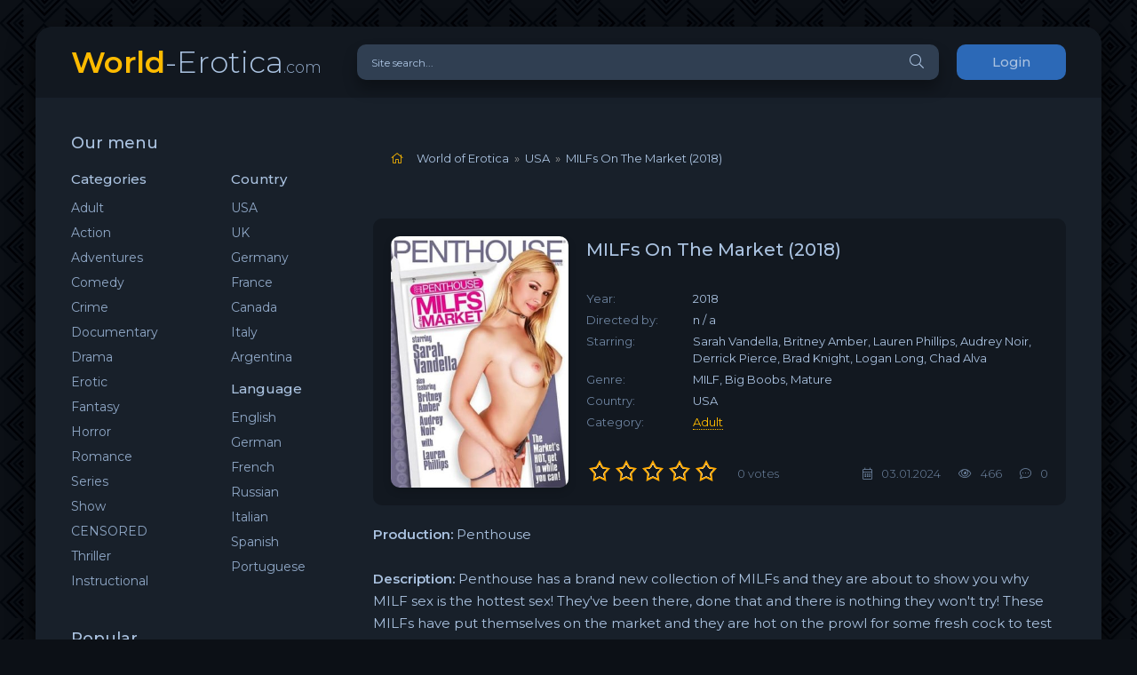

--- FILE ---
content_type: text/html; charset=utf-8
request_url: https://world-erotica.com/usa/2813-milfs-on-the-market-2018.html
body_size: 7855
content:
<!DOCTYPE html>
<html lang="ru">
<head>
   <meta name="v35030279" content="9e2bec02775850214e0af92d94afa558" />
    <!-- Global site tag (gtag.js) - Google Analytics -->  
<script async src="https://www.googletagmanager.com/gtag/js?id=UA-61193658-5" type="3556b71aa527224afde4ab5f-text/javascript"></script>
<script type="3556b71aa527224afde4ab5f-text/javascript">
  window.dataLayer = window.dataLayer || [];
  function gtag(){dataLayer.push(arguments);}
  gtag('js', new Date());

  gtag('config', 'UA-61193658-5');
</script>
	<meta charset="utf-8">
<title>MILFs On The Market (2018) WEB-DL - Britney Amber</title>
<meta name="description" content="MILFs On The Market (2018) Production: Penthouse  Description: Penthouse has a brand new collection of MILFs and they are about to show you why MILF sex is the hottest sex! They've been there, done that and there is nothing they won't try! These MILFs have put themselves on the market and they are">
<meta name="keywords" content="MILFs, Penthouse, there, Market, fresh, Format, Quality, English, Language, Duration, Audrey, Amber, Britney, Vandella, Sarah, drive, market, prowl, themselves, These">
<meta name="generator" content="DataLife Engine (http://dle-news.ru)">
<meta property="og:site_name" content="World of Erotica">
<meta property="og:type" content="article">
<meta property="og:title" content="MILFs On The Market (2018)">
<meta property="og:url" content="https://world-erotica.com/usa/2813-milfs-on-the-market-2018.html">
<meta name="news_keywords" content="2018, MILF, MILFs, All Sex, Britney Amber">
<meta property="og:image" content="https://s10.imagetwist.com/th/60496/2vwskuy89kf9.jpg">
<meta property="og:description" content="Production: PenthouseDescription: Penthouse has a brand new collection of MILFs and they are about to show you why MILF sex is the hottest sex! They've been there, done that and there is nothing they won't try! These MILFs have put themselves on the market and they are hot on the prowl for some">
<link rel="search" type="application/opensearchdescription+xml" href="https://world-erotica.com/index.php?do=opensearch" title="World of Erotica">
<link rel="canonical" href="https://world-erotica.com/usa/2813-milfs-on-the-market-2018.html">
<link rel="alternate" type="application/rss+xml" title="World of Erotica" href="https://world-erotica.com/rss.xml">
    <meta name="referrer" content="unsafe-url">
    <meta name="referrer" content="origin">
	<meta name="viewport" content="width=device-width, initial-scale=1.0" />
	<link rel="shortcut icon" href="/favicon.ico" type="image/x-icon">
<link rel="icon" href="/favicon.ico" type="image/x-icon">
	<link href="/templates/coolserial-dark/css/styles.css" type="text/css" rel="stylesheet" />
	<link href="/templates/coolserial-dark/css/engine.css" type="text/css" rel="stylesheet" />
	<meta name="theme-color" content="#090c10">
	<link href="https://fonts.googleapis.com/css?family=Montserrat:300,400,500,600&display=swap&subset=cyrillic" rel="stylesheet">  
    <style>
        .fa-home
        .speedbar{
	margin: 0;
	padding: 10px;
	list-style: none;
}
.speedbar:after{
	content: "";
	display: block;
	clear: both;
}
.speedbar li{
	float: left;
	margin-right: 6px;
	color: #aac2e0;
}
.speedbar li.speedbar_sep{
	color: #999;
}
        </style>
    <script data-padding="2px 5px" data-align="center" data-width="500px" data-height="56.25%" src="https://tezfiles.com/js/links-to-preview.js" data-content-order="preview,link" data-cfasync="false"></script>
</head>

<body>

	<div class="wrap">
		
		<div class="wrap-main wrap-center">
	
			<header class="header fx-row fx-middle">
				<a href="/" class="logo nowrap"><span>World</span>-Erotica<span class="logo-domain">.com</span></a>
				<div class="search-wrap fx-1">
					<form id="quicksearch" method="post">
						<input type="hidden" name="do" value="search" />
						<input type="hidden" name="subaction" value="search" />
						<div class="search-box">
							<input id="story" name="story" placeholder="Site search..." type="text" />
							<button type="submit" class="search-btn"><span class="fal fa-search"></span></button>
						</div>
					</form>
				</div>
				<div class="header-btn btn js-login">Login</div>
				
				<div class="btn-menu hidden"><span class="fal fa-bars"></span></div>
			</header>
			
			<!-- END HEADER -->

			
			
			<div class="cols fx-row">

				<aside class="sidebar">
					<div class="side-box side-nav to-mob">
						<div class="side-bt">Our menu</div>
						<div class="side-bc fx-row">
							<div class="nav-col">
								<div class="nav-title">Categories</div>
								<ul class="nav-menu">
                                    <li><a href="/adult/">Adult</a></li>
									<li><a href="/action/">Action</a></li>
									<li><a href="/adventures/">Adventures</a></li>
									<li><a href="/comedy/">Comedy</a></li>
									<li><a href="/crime/">Crime</a></li>
									<li><a href="/documentary/">Documentary</a></li>
									<li><a href="/drama/">Drama</a></li>
									<li><a href="/erotic/">Erotic</a></li>
									<li><a href="/fantasy/">Fantasy</a></li>
                                    <li><a href="/horror/">Horror</a></li>
                                    <li><a href="/romance/">Romance</a></li>
                                    <li><a href="/series/">Series</a></li>
                                    <li><a href="/show/">Show</a></li>
                                    <li><a href="/censored/">CENSORED</a></li>
                                    <li><a href="/thriller/">Thriller</a></li>
                                    <li><a href="/instructional/">Instructional</a></li>
								</ul>
						    </div>
							<div class="nav-col">
								<div class="nav-title">Country</div>
								<ul class="nav-menu">
									<li><a href="/usa/">USA</a></li>
                                    <li><a href="/uk/">UK</a></li>
									<li><a href="/germany/">Germany</a></li>
									<li><a href="/france/">France</a></li>
                                    <li><a href="/canada/">Canada</a></li>
                                    <li><a href="/italy/">Italy</a></li>
                                    <li><a href="/argentina/">Argentina</a></li>
								</ul>
								<div class="nav-title">Language</div>
								<ul class="nav-menu">
									<li><a href="/english/">English</a></li>
									<li><a href="/german/">German</a></li>
									<li><a href="/french/">French</a></li>
                                    <li><a href="/russian/">Russian</a></li>
                                    <li><a href="/italian/">Italian</a></li>
                                    <li><a href="/spanish/">Spanish</a></li>
                                    <li><a href="/portuguese/">Portuguese</a></li>
								</ul>
							</div>
						</div>
					</div>
					<div class="side-box to-mob">
						<div class="side-bt">Popular</div>
						<div class="side-bc">
							<a class="side-popular-item fx-row" href="https://world-erotica.com/erotic/3247-the-exotic-time-machine-1998.html">
	<div class="side-popular-item-img img-fit"><img src="/uploads/posts/2025-12/medium/1765378238_the-exotic-time-machine-1998.jpg" alt="The Exotic Time Machine (1998)"></div>
	<div class="side-popular-item-desc fx-1 fx-col fx-between">
		<div class="side-popular-item-title fx-1">The Exotic Time Machine (1998)</div>
		<div class="side-popular-item-info"></div>
		<div class="side-popular-item-date">10.12.2025</div>
	</div>
</a><a class="side-popular-item fx-row" href="https://world-erotica.com/erotic/3246-plastic-pleasure-das-wilde-treiben-in-der-beautyklinik-2014-teil1.html">
	<div class="side-popular-item-img img-fit"><img src="/uploads/posts/2025-12/medium/1764683794_plastic-pleasure.jpg" alt="Plastic Pleasure - Das wilde Treiben in der Beautyklinik (2014) Teil.1"></div>
	<div class="side-popular-item-desc fx-1 fx-col fx-between">
		<div class="side-popular-item-title fx-1">Plastic Pleasure - Das wilde Treiben in der Beautyklinik (2014) Teil.1</div>
		<div class="side-popular-item-info"></div>
		<div class="side-popular-item-date">02.12.2025</div>
	</div>
</a><a class="side-popular-item fx-row" href="https://world-erotica.com/comedy/3245-una-madre-pura-y-otra-pura-madre-2017.html">
	<div class="side-popular-item-img img-fit"><img src="/uploads/posts/2025-12/medium/1764683653_una-madre-pura-y-otra-pura-madre-2017.jpg" alt="Una Madre Pura Y Otra Pura Madre (2017)"></div>
	<div class="side-popular-item-desc fx-1 fx-col fx-between">
		<div class="side-popular-item-title fx-1">Una Madre Pura Y Otra Pura Madre (2017)</div>
		<div class="side-popular-item-info"></div>
		<div class="side-popular-item-date">02.12.2025</div>
	</div>
</a><a class="side-popular-item fx-row" href="https://world-erotica.com/comedy/3241-april-argyle-is-locked-out-2017.html">
	<div class="side-popular-item-img img-fit"><img src="/uploads/posts/2025-11/medium/1764322617_april-argyle-is-locked-out-2017.jpg" alt="April Argyle is Locked Out! (2017)"></div>
	<div class="side-popular-item-desc fx-1 fx-col fx-between">
		<div class="side-popular-item-title fx-1">April Argyle is Locked Out! (2017)</div>
		<div class="side-popular-item-info"></div>
		<div class="side-popular-item-date">28.11.2025</div>
	</div>
</a><a class="side-popular-item fx-row" href="https://world-erotica.com/comedy/3233-el-taxista-caliente-2-2017.html">
	<div class="side-popular-item-img img-fit"><img src="/uploads/posts/2025-11/medium/1764096421_el-taxista-caliente-2-2017.jpg" alt="El taxista caliente 2 (2017)"></div>
	<div class="side-popular-item-desc fx-1 fx-col fx-between">
		<div class="side-popular-item-title fx-1">El taxista caliente 2 (2017)</div>
		<div class="side-popular-item-info"></div>
		<div class="side-popular-item-date">25.11.2025</div>
	</div>
</a>
						</div>
					</div>
					<div class="side-box to-mob">
						<div class="side-bt">Recommended to see</div>
						<div class="side-bc fx-row mb-remove">
							<a class="side-recommend-item anim" href="https://world-erotica.com/drama/3244-divertimento-1992.html">
	<div class="side-recommend-item-img img-resp-vert img-fit">
		<img src="/uploads/posts/2025-12/medium/1764683585_la-belle-noiseuse-divertimento.jpg" alt="Divertimento (1992)">
	</div>
</a><a class="side-recommend-item anim" href="https://world-erotica.com/romance/3243-confessions-of-a-call-girl-2004.html">
	<div class="side-recommend-item-img img-resp-vert img-fit">
		<img src="/uploads/posts/2025-12/medium/1764683501_confessions-of-a-call-girl-2004.jpg" alt="Confessions Of A Call Girl (2004)">
	</div>
</a><a class="side-recommend-item anim" href="https://world-erotica.com/drama/3238-american-nudist-2011.html">
	<div class="side-recommend-item-img img-resp-vert img-fit">
		<img src="/uploads/posts/2025-11/medium/1764321773_american-nudist-2011.jpg" alt="American Nudist (2011)">
	</div>
</a><a class="side-recommend-item anim" href="https://world-erotica.com/drama/3236-crave-2025.html">
	<div class="side-recommend-item-img img-resp-vert img-fit">
		<img src="/uploads/posts/2025-11/medium/1764321344_crave-2025.jpg" alt="Crave (2025)">
	</div>
</a>
						</div>
					</div>
					<div class="side-box">
						<div class="side-bt">Tags Cloud</div>
						<div class="side-bc">
							<span class="clouds_xsmall"><a href="https://world-erotica.com/tags/1970s/" title="Publication found: 73">1970s</a></span> <span class="clouds_xsmall"><a href="https://world-erotica.com/tags/1980s/" title="Publication found: 202">1980s</a></span> <span class="clouds_small"><a href="https://world-erotica.com/tags/1990s/" title="Publication found: 992">1990s</a></span> <span class="clouds_xsmall"><a href="https://world-erotica.com/tags/2015/" title="Publication found: 67">2015</a></span> <span class="clouds_xsmall"><a href="https://world-erotica.com/tags/2016/" title="Publication found: 105">2016</a></span> <span class="clouds_xsmall"><a href="https://world-erotica.com/tags/2017/" title="Publication found: 103">2017</a></span> <span class="clouds_xsmall"><a href="https://world-erotica.com/tags/2018/" title="Publication found: 93">2018</a></span> <span class="clouds_xsmall"><a href="https://world-erotica.com/tags/2019/" title="Publication found: 91">2019</a></span> <span class="clouds_xsmall"><a href="https://world-erotica.com/tags/2021/" title="Publication found: 65">2021</a></span> <span class="clouds_xsmall"><a href="https://world-erotica.com/tags/All+Girl/" title="Publication found: 227">All Girl</a></span> <span class="clouds_xsmall"><a href="https://world-erotica.com/tags/All+Sex/" title="Publication found: 358">All Sex</a></span> <span class="clouds_xsmall"><a href="https://world-erotica.com/tags/Censored/" title="Publication found: 264">Censored</a></span> <span class="clouds_xsmall"><a href="https://world-erotica.com/tags/Classic/" title="Publication found: 293">Classic</a></span> <span class="clouds_xsmall"><a href="https://world-erotica.com/tags/Erotic+thriller/" title="Publication found: 164">Erotic thriller</a></span> <span class="clouds_xsmall"><a href="https://world-erotica.com/tags/Feature/" title="Publication found: 362">Feature</a></span> <span class="clouds_xsmall"><a href="https://world-erotica.com/tags/HD+1080p/" title="Publication found: 420">HD 1080p</a></span> <span class="clouds_small"><a href="https://world-erotica.com/tags/HD+720p/" title="Publication found: 686">HD 720p</a></span> <span class="clouds_xsmall"><a href="https://world-erotica.com/tags/Hot+Body/" title="Publication found: 184">Hot Body</a></span> <span class="clouds_xsmall"><a href="https://world-erotica.com/tags/John+Cross/" title="Publication found: 179">John Cross</a></span> <span class="clouds_xsmall"><a href="https://world-erotica.com/tags/Lesbian/" title="Publication found: 266">Lesbian</a></span> <span class="clouds_xsmall"><a href="https://world-erotica.com/tags/lesbian+sex/" title="Publication found: 146">lesbian sex</a></span> <span class="clouds_xsmall"><a href="https://world-erotica.com/tags/Lesbians/" title="Publication found: 161">Lesbians</a></span> <span class="clouds_xsmall"><a href="https://world-erotica.com/tags/MRG+Entertainment/" title="Publication found: 86">MRG Entertainment</a></span> <span class="clouds_xsmall"><a href="https://world-erotica.com/tags/Parody/" title="Publication found: 69">Parody</a></span> <span class="clouds_xsmall"><a href="https://world-erotica.com/tags/Penthouse/" title="Publication found: 74">Penthouse</a></span> <span class="clouds_xsmall"><a href="https://world-erotica.com/tags/Playboy/" title="Publication found: 110">Playboy</a></span> <span class="clouds_xsmall"><a href="https://world-erotica.com/tags/Playboy+TV/" title="Publication found: 72">Playboy TV</a></span> <span class="clouds_xlarge"><a href="https://world-erotica.com/tags/Softcore/" title="Publication found: 2011">Softcore</a></span> <span class="clouds_xsmall"><a href="https://world-erotica.com/tags/Solo/" title="Publication found: 210">Solo</a></span> <span class="clouds_xsmall"><a href="https://world-erotica.com/tags/Striptease/" title="Publication found: 66">Striptease</a></span><div class="tags_more"><a href="https://world-erotica.com/tags/">Show all tags</a></div>
						</div>
					</div>
				</aside>

				<!-- END SIDEBAR -->
				
				<main class="main fx-1">
					
					
					
					<div class="speedbar nowrap">
                    <div id="dle-speedbar">
	<ul itemscope itemtype="http://schema.org/BreadcrumbList" class="speedbar"><li><span class="fal fa-home"></span></li><li itemprop="itemListElement" itemscope itemtype="http://schema.org/ListItem"><a itemprop="item" href="https://world-erotica.com/" title="World of Erotica"><span itemprop="name">World of Erotica</span></a><meta itemprop="position" content="1" /></li><li class="speedbar_sep">&raquo;</li><li itemprop="itemListElement" itemscope itemtype="http://schema.org/ListItem"><a itemprop="item" href="https://world-erotica.com/usa/" title="USA"><span itemprop="name">USA</span></a><meta itemprop="position" content="2" /></li><li class="speedbar_sep">&raquo;</li><li>MILFs On The Market (2018)</li></ul>
</div>
                    </div>
					<div id='dle-content'><article class="article ignore-select">
  
	<div class="fcols fx-row">
		<div class="fleft">
			<div class="fimg img-wide">
				<img src="/uploads/posts/2024-01/medium/1704281625_milfs-on-the-market.jpg" alt="MILFs On The Market (2018)">
			</div>
		</div>
		<div class="fright fx-1 fx-col fx-between">
			<div class="short-header fx-row fx-middle">
				<h1 class="short-title fx-1">MILFs On The Market (2018)</h1>
				
			</div>
			<ul class="short-list">
				<li><span>Year:</span> 2018</li>
				<li><span>Directed by:</span> n / a</li>
                <li><span>Starring:</span> Sarah Vandella, Britney Amber, Lauren Phillips, Audrey Noir, Derrick Pierce, Brad Knight, Logan Long, Chad Alva</li>
                <li><span>Genre:</span> MILF, Big Boobs, Mature</li>
                <li><span>Country:</span> USA</li>
                <li><span>Category:</span> <a href="/adult/" style="text-transform:capitalize">adult</a></li>
				
			</ul>
			<div class="short-meta fx-row fx-middle icon-left">	
				<div class="mrating"><div id='ratig-layer-2813'>
	<div class="rating">
		<ul class="unit-rating">
		<li class="current-rating" style="width:0%;">0</li>
		<li><a href="#" title="Useless" class="r1-unit" onclick="if (!window.__cfRLUnblockHandlers) return false; doRate('1', '2813'); return false;" data-cf-modified-3556b71aa527224afde4ab5f-="">1</a></li>
		<li><a href="#" title="Poor" class="r2-unit" onclick="if (!window.__cfRLUnblockHandlers) return false; doRate('2', '2813'); return false;" data-cf-modified-3556b71aa527224afde4ab5f-="">2</a></li>
		<li><a href="#" title="Fair" class="r3-unit" onclick="if (!window.__cfRLUnblockHandlers) return false; doRate('3', '2813'); return false;" data-cf-modified-3556b71aa527224afde4ab5f-="">3</a></li>
		<li><a href="#" title="Good" class="r4-unit" onclick="if (!window.__cfRLUnblockHandlers) return false; doRate('4', '2813'); return false;" data-cf-modified-3556b71aa527224afde4ab5f-="">4</a></li>
		<li><a href="#" title="Excellent" class="r5-unit" onclick="if (!window.__cfRLUnblockHandlers) return false; doRate('5', '2813'); return false;" data-cf-modified-3556b71aa527224afde4ab5f-="">5</a></li>
		</ul>
	</div>
</div></div>
				<div class="short-meta-item fx-1 mrating-count"><span id="vote-num-id-2813">0</span> votes</div>
				
				<div class="short-meta-item"><span class="fal fa-calendar-alt"></span>03.01.2024</div>
				<div class="short-meta-item"><span class="fal fa-eye"></span>466</div>
				<div class="short-meta-item"><span class="fal fa-comment-dots"></span>0</div>
			</div>
		</div>
	</div>

	<div class="ftext full-text cleasrfix"><b>Production:</b> Penthouse<br><br><b>Description:</b> Penthouse has a brand new collection of MILFs and they are about to show you why MILF sex is the hottest sex! They've been there, done that and there is nothing they won't try! These MILFs have put themselves on the market and they are hot on the prowl for some fresh cock to test drive! Sarah Vandella, Britney Amber and Audrey Noir star.<br><br><b>Duration:</b> 01:32:42<br><b>Language:</b> English<br><br><b>Quality:</b> WEB-DL<br><b>Format:</b> MP4<br><b>Size:</b> 1,59 GB<br><br><div style="text-align:center;"><a href="https://imagetwist.com/2vwskuy89kf9/MILFs.On.The.Market.jpeg" target="_blank" rel="noopener"><!--dle_image_begin:https://s10.imagetwist.com/th/60496/2vwskuy89kf9.jpg|--><img src="https://s10.imagetwist.com/th/60496/2vwskuy89kf9.jpg" style="max-width:100%;" alt="MILFs On The Market (2018)"><!--dle_image_end--></a></div><div style="text-align:center;"><b>DOWNLOAD</b></div><div style="text-align:center;"><b><a href="https://tezfiles.com/file/c562aeabd6dab/MILFs.On.The.Market.mp4" target="_blank" rel="noopener">MILFs.On.The.Market.mp4</a></b></div><br></div>

	
	
	
	<!-- END FPLAYER -->

    
	<div class="frels sect">
		<div class="carou-title"><span class="fal fa-film"></span>See also</div>
		<div class="carou-content">
			<div class="owl-carousel" id="owl-rels">
				<div class="popular-item">
	<a class="popular-item-img img-fit" href="https://world-erotica.com/usa/1999-milf-box-stuffed-with-shaft-softcore-version-2019.html">
		<div class="popular-item-title anim">MILF-Box Stuffed With Shaft (SOFTCORE VERSION / 2019)</div>
		<img src="/uploads/posts/2021-11/medium/1637160202_milfs-taking-on-big-dicks-2.jpg" alt="MILF-Box Stuffed With Shaft (SOFTCORE VERSION / 2019)">
	</a>
</div><div class="popular-item">
	<a class="popular-item-img img-fit" href="https://world-erotica.com/usa/1504-milf-tits-2016.html">
		<div class="popular-item-title anim">MILF Tits (2016)</div>
		<img src="/uploads/posts/2021-04/1618748079_milf-tits-2016.jpg" alt="MILF Tits (2016)">
	</a>
</div><div class="popular-item">
	<a class="popular-item-img img-fit" href="https://world-erotica.com/usa/804-milfs-on-the-market-softcore-version-2018.html">
		<div class="popular-item-title anim">MILFs On The Market (SOFTCORE VERSION / 2018)</div>
		<img src="/uploads/posts/2020-08/medium/1598003914_milfs-on-the-market.jpg" alt="MILFs On The Market (SOFTCORE VERSION / 2018)">
	</a>
</div><div class="popular-item">
	<a class="popular-item-img img-fit" href="https://world-erotica.com/usa/767-milf-on-milf-erotic-lesbian-lickers-softcore-version-2016.html">
		<div class="popular-item-title anim">MILF On MILF Erotic Lesbian Lickers (SOFTCORE VERSION / 2016)</div>
		<img src="/uploads/posts/2020-07/medium/1595952761_milf-on-milf-erotic-lesbian-lickers-softcore-version-2016.jpg" alt="MILF On MILF Erotic Lesbian Lickers (SOFTCORE VERSION / 2016)">
	</a>
</div><div class="popular-item">
	<a class="popular-item-img img-fit" href="https://world-erotica.com/russian/740-horny-milfs-and-cougars-on-the-prowl-softcore-version-2015.html">
		<div class="popular-item-title anim">Horny MILFs and Cougars On The Prowl (SOFTCORE VERSION / 2015)</div>
		<img src="/uploads/posts/2020-07/medium/1595541909_horny-milfs-and-cougars-on-the-prowl-2015.jpg" alt="Horny MILFs and Cougars On The Prowl (SOFTCORE VERSION / 2015)">
	</a>
</div>
			</div>
		</div>
	</div>
	

	<div class="fcomms sect">
		<div class="carou-title"><span class="fal fa-comment-dots"></span>Comments (0)</div>
		<div class="sect-content" id="full-comms">
			<form  method="post" name="dle-comments-form" id="dle-comments-form" ><!--noindex-->
<div class="add-comms sect-bg" id="add-comms">
	
	<div class="ac-inputs fx-row">
		<input type="text" maxlength="35" name="name" id="name" placeholder="Name" />
		<input type="text" maxlength="35" name="mail" id="mail" placeholder="E-mail" />
	</div>
	
	<div class="ac-textarea"><script type="3556b71aa527224afde4ab5f-text/javascript">
	var text_upload = "Upload files and images";
</script>
<div class="wseditor"><textarea id="comments" name="comments" rows="10" cols="50" class="ajaxwysiwygeditor"></textarea></div></div>
			
	
	<div class="ac-protect">
		
		
		<div class="form-item clearfix imp">
			<label>Enter the code:</label>
			<div class="form-secur">
				<input type="text" name="sec_code" id="sec_code" placeholder="Enter the code" maxlength="45" required /><a onclick="if (!window.__cfRLUnblockHandlers) return false; reload(); return false;" title="reload, if the code cannot be seen" href="#" data-cf-modified-3556b71aa527224afde4ab5f-=""><span id="dle-captcha"><img src="/engine/modules/antibot/antibot.php" alt="reload, if the code cannot be seen" width="160" height="80"></span></a>
			</div>
		</div>
		
		
	</div>
	

	<div class="ac-submit">
		<button name="submit" type="submit">Send</button>
	</div>
	
</div>
<!--/noindex-->
		<input type="hidden" name="subaction" value="addcomment">
		<input type="hidden" name="post_id" id="post_id" value="2813"><input type="hidden" name="user_hash" value="e5583c8cb30040b8b7d1506e51dc1ad55acb3c41"></form>
			
<div id="dle-ajax-comments"></div>

			<!--dlenavigationcomments-->
		</div>
	</div>

</article></div>
					
					







				</main>

				<!-- END MAIN -->

			</div>
			 
			<!-- END COLS -->
			
			<footer class="footer fx-row fx-middle">
				<div class="footer-copyright fx-1">
					© 2020 - 2026 World-Erotica.com. All rights reserved. 
					<a href="https://world-erotica.com/index.php?do=feedback">Contact us</a>
				</div>
				<div class="footer-counter">
      <a rel="noopener" href="-" title="-" target="_blank">-</a> 
                </div>
			</footer>
			
			<!-- END FOOTER -->
			
		</div>

		<!-- END WRAP-MAIN -->

	</div>
	
	<!-- END WRAP -->
		
<!--noindex-->



<div class="login-box not-logged hidden">
	<div class="login-close"><span class="fal fa-times"></span></div>
	<form method="post">
		<div class="login-title title">Login</div>
		<div class="login-avatar"><span class="fal fa-user"></span></div>
		<div class="login-input"><input type="text" name="login_name" id="login_name" placeholder="Login"/></div>
		<div class="login-input"><input type="password" name="login_password" id="login_password" placeholder="Password" /></div>
		<div class="login-check">
			<label for="login_not_save">
				<input type="checkbox" name="login_not_save" id="login_not_save" value="1"/>
				<span>Remember</span>
			</label> 
		</div>
		<div class="login-btn"><button onclick="if (!window.__cfRLUnblockHandlers) return false; submit();" type="submit" title="Login" data-cf-modified-3556b71aa527224afde4ab5f-="">Login</button></div>
		<input name="login" type="hidden" id="login" value="submit" />
		<div class="login-btm fx-row">
			<a href="/?do=register" class="log-register">Sign up</a>
			<a href="https://world-erotica.com/index.php?do=lostpassword">Lost Password?</a>
		</div>
		<div class="login-soc-title">Sign in through</div>
		<div class="login-soc-btns">
			
			
			
			
			
			
		</div>
	</form>
</div>

<!--/noindex-->
<link href="/engine/classes/min/index.php?charset=utf-8&amp;f=engine/editor/jscripts/froala/fonts/font-awesome.css,engine/editor/jscripts/froala/css/editor.css,engine/editor/css/default.css&amp;v=24" rel="stylesheet" type="text/css">
<script src="/engine/classes/min/index.php?charset=utf-8&amp;g=general&amp;v=24" type="3556b71aa527224afde4ab5f-text/javascript"></script>
<script src="/engine/classes/min/index.php?charset=utf-8&amp;f=engine/classes/js/jqueryui.js,engine/classes/js/dle_js.js,engine/classes/masha/masha.js,engine/skins/codemirror/js/code.js,engine/editor/jscripts/froala/editor.js,engine/editor/jscripts/froala/languages/en.js&amp;v=24" defer type="3556b71aa527224afde4ab5f-text/javascript"></script>
<script src="/templates/coolserial-dark/js/libs.js" type="3556b71aa527224afde4ab5f-text/javascript"></script>
<script type="3556b71aa527224afde4ab5f-text/javascript">
<!--
var dle_root       = '/';
var dle_admin      = '';
var dle_login_hash = 'e5583c8cb30040b8b7d1506e51dc1ad55acb3c41';
var dle_group      = 5;
var dle_skin       = 'coolserial-dark';
var dle_wysiwyg    = '1';
var quick_wysiwyg  = '1';
var dle_act_lang   = ["Yes", "No", "Enter", "Cancel", "Save", "Delete", "Loading. Please, wait..."];
var menu_short     = 'Quick edit';
var menu_full      = 'Full edit';
var menu_profile   = 'View profile';
var menu_send      = 'Send message';
var menu_uedit     = 'Admin Center';
var dle_info       = 'Information';
var dle_confirm    = 'Confirm';
var dle_prompt     = 'Enter the information';
var dle_req_field  = 'Please fill in all the required fields';
var dle_del_agree  = 'Are you sure you want to delete it? This action cannot be undone';
var dle_spam_agree = 'Are you sure you want to mark the user as a spammer? This will remove all his comments';
var dle_complaint  = 'Enter the text of your complaint to the Administration:';
var dle_big_text   = 'Highlighted section of text is too large.';
var dle_orfo_title = 'Enter a comment to the detected error on the page for Administration ';
var dle_p_send     = 'Send';
var dle_p_send_ok  = 'Notification has been sent successfully ';
var dle_save_ok    = 'Changes are saved successfully. Refresh the page?';
var dle_reply_title= 'Reply to the comment';
var dle_tree_comm  = '0';
var dle_del_news   = 'Delete article';
var dle_sub_agree  = 'Do you really want to subscribe to this article’s comments?';
var allow_dle_delete_news   = false;
var dle_search_delay   = false;
var dle_search_value   = '';
jQuery(function($){
	
      $('#comments').froalaEditor({
        dle_root: dle_root,
        dle_upload_area : "comments",
        dle_upload_user : "",
        dle_upload_news : "0",
        width: '100%',
        height: '220',
        language: 'en',

		htmlAllowedTags: ['div', 'span', 'p', 'br', 'strong', 'em', 'ul', 'li', 'ol', 'b', 'u', 'i', 's', 'a', 'img'],
		htmlAllowedAttrs: ['class', 'href', 'alt', 'src', 'style', 'target'],
		pastePlain: true,
        imagePaste: false,
        imageUpload: false,
		videoInsertButtons: ['videoBack', '|', 'videoByURL'],
		
        toolbarButtonsXS: ['bold', 'italic', 'underline', 'strikeThrough', '|', 'align', 'formatOL', 'formatUL', '|', 'insertLink', 'dleleech', 'emoticons', '|', 'dlehide', 'dlequote', 'dlespoiler'],

        toolbarButtonsSM: ['bold', 'italic', 'underline', 'strikeThrough', '|', 'align', 'formatOL', 'formatUL', '|', 'insertLink', 'dleleech', 'emoticons', '|', 'dlehide', 'dlequote', 'dlespoiler'],

        toolbarButtonsMD: ['bold', 'italic', 'underline', 'strikeThrough', '|', 'align', 'formatOL', 'formatUL', '|', 'insertLink', 'dleleech', 'emoticons', '|', 'dlehide', 'dlequote', 'dlespoiler'],

        toolbarButtons: ['bold', 'italic', 'underline', 'strikeThrough', '|', 'align', 'formatOL', 'formatUL', '|', 'insertLink', 'dleleech', 'emoticons', '|', 'dlehide', 'dlequote', 'dlespoiler']

      }).on('froalaEditor.image.inserted froalaEditor.image.replaced', function (e, editor, $img, response) {

			if( response ) {
			
			    response = JSON.parse(response);
			  
			    $img.removeAttr("data-returnbox").removeAttr("data-success").removeAttr("data-xfvalue").removeAttr("data-flink");

				if(response.flink) {
				  if($img.parent().hasClass("highslide")) {
		
					$img.parent().attr('href', response.flink);
		
				  } else {
		
					$img.wrap( '<a href="'+response.flink+'" class="highslide"></a>' );
					
				  }
				}
			  
			}
			
		});

$('#dle-comments-form').submit(function() {
	doAddComments();
	return false;
});
FastSearch();
});
//-->
</script>


<script src="/cdn-cgi/scripts/7d0fa10a/cloudflare-static/rocket-loader.min.js" data-cf-settings="3556b71aa527224afde4ab5f-|49" defer></script><script defer src="https://static.cloudflareinsights.com/beacon.min.js/vcd15cbe7772f49c399c6a5babf22c1241717689176015" integrity="sha512-ZpsOmlRQV6y907TI0dKBHq9Md29nnaEIPlkf84rnaERnq6zvWvPUqr2ft8M1aS28oN72PdrCzSjY4U6VaAw1EQ==" data-cf-beacon='{"version":"2024.11.0","token":"17511dc8ea10406093941004a323d5a7","r":1,"server_timing":{"name":{"cfCacheStatus":true,"cfEdge":true,"cfExtPri":true,"cfL4":true,"cfOrigin":true,"cfSpeedBrain":true},"location_startswith":null}}' crossorigin="anonymous"></script>
</body>
</html>

<!-- DataLife Engine Copyright SoftNews Media Group (http://dle-news.ru) -->
